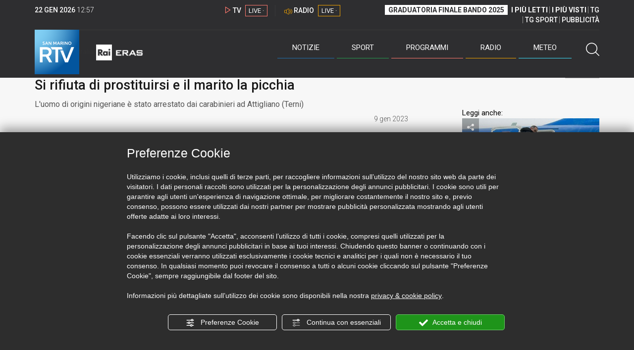

--- FILE ---
content_type: text/html; charset=UTF-8
request_url: https://www.sanmarinortv.sm/news/italia-c7/si-rifiuta-di-prostituirsi-e-il-marito-la-picchia-a234725
body_size: 16113
content:
<!DOCTYPE html>
<html lang="it">
    <head>
        <meta name="viewport" content="width=device-width, initial-scale=1">
        <meta charset="UTF-8">
                    <title>Si rifiuta di prostituirsi e il marito la picchia</title>
        <meta name="description" content="Vuole&#x20;obbligare&#x20;la&#x20;moglie&#x20;e&#x20;prostituirsi&#x20;e&#x20;al&#x20;rifiuto&#x20;della&#x20;donna&#x20;la&#x20;picchia.&#x20;L&#x27;uomo,&#x20;di&#x20;45&#x20;anni,&#x20;di&#x20;origini&#x20;nigeriane,&#x20;residente&#x20;ad&#x20;Attigliano&#x20;&#x28;Terni&#x29;,&#x20;&#x00E8;..." />
            <link href="https://www.sanmarinortv.sm/news/italia-c7/si-rifiuta-di-prostituirsi-e-il-marito-la-picchia-a234725" rel="canonical"/>

    <meta name="author" content="San Marino Rtv">

    <meta property="fb:pages" content="238005306296375" />
    <meta property="og:locale" content="it_IT"/>
    <meta property="og:site_name" content="San Marino Rtv" />
    <meta property="og:url" content="https://www.sanmarinortv.sm/news/italia-c7/si-rifiuta-di-prostituirsi-e-il-marito-la-picchia-a234725" />
    <meta property="og:title" content="Si rifiuta di prostituirsi e il marito la picchia" />
    <meta property="og:image" content="https://www.sanmarinortv.sm/uploads/img/photo/63/63bbf2d416363625066555.jpg?t=1769086648" />
    <meta property="og:description" content="Vuole obbligare la moglie e prostituirsi e al rifiuto della donna la picchia. L&#039;uomo, di 45 anni, di origini nigeriane, residente ad Attigliano (Terni), è...">
        <meta property="og:type" content="article"/>
    <meta property='article:published_time' content='2023-01-09T11:56:00+01:00' />
    <meta property='article:modified_time' content='2023-01-09T12:01:47+01:00' />
        <meta property='article:section' content='Italia' />

    <meta name="twitter:card" content="summary_large_image" />
    <meta name="twitter:site" content="@SANMARINO_RTV" />
    <meta name="twitter:title" content="Si rifiuta di prostituirsi e il marito la picchia" >
    <meta name="twitter:description" content="Vuole obbligare la moglie e prostituirsi e al rifiuto della donna la picchia. L&#039;uomo, di 45 anni, di origini nigeriane, residente ad Attigliano (Terni), è...">
    <meta name="twitter:image" content="https://www.sanmarinortv.sm/uploads/img/photo/63/63bbf2d416363625066555.jpg" >
    <meta name="twitter:url" content="https://www.sanmarinortv.sm/news/italia-c7/si-rifiuta-di-prostituirsi-e-il-marito-la-picchia-a234725">

    <meta name="application-name" content="San Marino Rtv" />
    <meta name="msapplication-starturl" content="https://www.sanmarinortv.sm/news/italia-c7/si-rifiuta-di-prostituirsi-e-il-marito-la-picchia-a234725" />
    <meta name="msapplication-tooltip" content="San Marino Rtv" />
    <meta name="msapplication-TileImage" content="https://www.sanmarinortv.sm/assets/frontend/img/logo-144.png?v63"/>
    <meta name="msapplication-TileColor" content="#2e2e30"/>
    <meta name="msapplication-square150x150logo" content="https://www.sanmarinortv.sm/assets/frontend/img/logo-150.png?v63"/>
    <meta name="msapplication-square70x70logo" content="https://www.sanmarinortv.sm/assets/frontend/img/logo-70.png?v63"/>
    <meta name="msapplication-square310x310logo" content="https://www.sanmarinortv.sm/assets/frontend/img/logo-310.png?v63"/>
    <meta name="msapplication-wide310x150logo" content="https://www.sanmarinortv.sm/assets/frontend/img/logo-310-150.png?v63"/>

    <meta name="theme-color" content="#2e2e30">

    <!-- HTML5 shim, for IE6-8 support of HTML5 elements -->

    <!--[if lt IE 9]>
      <script src="https://html5shim.googlecode.com/svn/trunk/html5.js"></script>
            <![endif]-->
    <!--[if lt IE 8]>
            <![endif]-->

    <!-- Fav and touch icons -->
    <link rel="shortcut icon" type="image/vnd.microsoft.icon" href="https://www.sanmarinortv.sm/favicon.ico?v63" sizes="16x16 32x32 48x48" />
    <link rel="shortcut icon" href="/favicon.ico?v63" type="image/x-icon" sizes="16x16">
    <link rel="apple-touch-icon-precomposed" sizes="144x144" href="https://www.sanmarinortv.sm/assets/frontend/img/logo-144.png?v63">
    <link rel="apple-touch-icon-precomposed" sizes="114x114" href="https://www.sanmarinortv.sm/assets/frontend/img/logo-114.png?v63">
    <link rel="apple-touch-icon-precomposed" sizes="72x72" href="https://www.sanmarinortv.sm/assets/frontend/img/logo-72.png?v63">
    <link rel="apple-touch-icon-precomposed" href="https://www.sanmarinortv.sm/assets/frontend/img/logo-57.png?v63">

    
    <meta name="robots" content="index,follow" />
                <link href="https://fonts.googleapis.com/css?family=Roboto:300,300i,400,500,700" rel="stylesheet">
                                <link rel="stylesheet" href="/css/c483159.css?v63" />
                    
                            <style>
                                                                                                                                                                                            
                .scroll-left div {	
                    -moz-animation: scroll-left 33s linear infinite;
                    -webkit-animation: scroll-left 33s linear infinite;
                    animation: scroll-left 33s linear infinite;
                }

                                    @media (min-width: 768px) {
                                                                        .scroll-left div {	
                            -moz-animation: scroll-left 33s linear infinite;
                            -webkit-animation: scroll-left 33s linear infinite;
                            animation: scroll-left 33s linear infinite;
                        }
                    }
                                    @media (min-width: 988px) {
                                                                        .scroll-left div {	
                            -moz-animation: scroll-left 33s linear infinite;
                            -webkit-animation: scroll-left 33s linear infinite;
                            animation: scroll-left 33s linear infinite;
                        }
                    }
                                    @media (min-width: 1200px) {
                                                                        .scroll-left div {	
                            -moz-animation: scroll-left 33s linear infinite;
                            -webkit-animation: scroll-left 33s linear infinite;
                            animation: scroll-left 33s linear infinite;
                        }
                    }
                                    @media (min-width: 1440px) {
                                                                        .scroll-left div {	
                            -moz-animation: scroll-left 33s linear infinite;
                            -webkit-animation: scroll-left 33s linear infinite;
                            animation: scroll-left 33s linear infinite;
                        }
                    }
                
                .breakingnews .scroll-left  div {
                    white-space: nowrap;
                    min-width:100vw;
                }
                .breakingnews .scroll-left  a {
                    display:inline-block;
                }
            </style>
                
    
    <link rel="stylesheet" href="/assets/frontend/css/vendor/photoswipe/photoswipe.css?v63">
    <link rel="stylesheet" href="/assets/frontend/css/vendor/photoswipe/default-skin/default-skin.css?v63">

    <style>
        .text-zoom{
            float:right;margin-top: 20px;
        }
        .text-zoom.increase{
            margin-left: 20px;border-left: 1px solid #ccc;padding-left: 20px;
        }

        @media screen and (max-width: 767px) {
            .text-zoom.increase{
                margin-right: 10px;
            }
        }
    </style>

        
        <link rel="amphtml" href="https://www.sanmarinortv.sm/news/italia-c7/si-rifiuta-di-prostituirsi-e-il-marito-la-picchia-a234725/amp"/>
    
    <!-- Facebook Pixel Code -->
    <script>
      !function(f,b,e,v,n,t,s)
      {if(f.fbq)return;n=f.fbq=function(){n.callMethod?
      n.callMethod.apply(n,arguments):n.queue.push(arguments)};
      if(!f._fbq)f._fbq=n;n.push=n;n.loaded=!0;n.version='2.0';
      n.queue=[];t=b.createElement(e);t.async=!0;
      t.src=v;s=b.getElementsByTagName(e)[0];
      s.parentNode.insertBefore(t,s)}(window, document,'script',
      'https://connect.facebook.net/en_US/fbevents.js');
      
      fbq('consent', 'revoke');
      fbq('init', '366632870888842');
      fbq('track', 'PageView');
    </script>
    <noscript><img height="1" width="1" style="display:none"
      src="https://www.facebook.com/tr?id=366632870888842&ev=PageView&noscript=1"
    /></noscript>
    <!-- End Facebook Pixel Code -->
    
    <!-- Leggere qui per annunci consent https://support.google.com/adsense/answer/9042142 -->
    
        
    

    <link rel="icon" type="image/x-icon" href="/favicon.ico?v63" />
    <link rel="stylesheet" href="https://catchup.acdsolutions.it/fluid-player/fluidplayer.min.css" type="text/css"/>
    <script src="https://catchup.acdsolutions.it/fluid-player/fluidplayer.min.js"></script>
</head>
<body id="body" class="gf-font-principale article-page">
                            
                                                                <header class="layout-header">
    <a href="javascript:void(0)" class="closebtn visible-xs" onclick="Menu.mobile.closeMenu();"><span class="glyphicon-chiudi"></span></a>
    <div class="header">
        <div class="container">
            <div class="top-of-page hidden-affix hidden-print">
                <div class="row">
                                        <div class="hidden-xs hidden-sm col-md-2 col-lg-4"><div class="last-update"><strong class="current-date"></strong> <span class="current-hour"></span></div></div>

                    <div class="col-xs-12 col-sm-5 col-md-4 col-lg-3 hidden-print">
                        <div class="cont-link-live  hidden-print" id="cont-link-live">
                            <div class="link-live link-live-tv  hidden-print">
                                <span class="glyphicon-tv-live"></span> 
                                <strong>TV</strong> 
                                <a href="/programmi/web-tv" class="tv-live-link">
                                    <span>LIVE &middot;</span>
                                </a>
                            </div>
                                                            <div class="link-live link-live-radio hidden-print">
                                    <span class="glyphicon-radio-live"></span> 
                                    <strong>RADIO</strong> 
                                    <a href="/radio"  class="radio-live-link">
                                        <span>LIVE &middot;</span>
                                    </a>
                                </div>
                                                    </div>
                    </div>
                    <div class="col-xs-12 col-sm-7 col-md-6 col-lg-5 hidden-print">
                        <div class="cont-menu-top hidden-xs">
                            <ul>
                                                                                                <li><a href="https://www.sanmarinortv.sm/risultati-bando-di-selezione-c242"  style="font-weight: 700;background-color:#fff;color:#2e2e30;padding: 2px 7px;">GRADUATORIA FINALE BANDO 2025</a></li>
                                <li style="border:none;"><a href="/articoli-piu-letti" style="font-weight: 700;">I PI&Ugrave; LETTI</a></li>
                                <li><a href="/video-piu-visti" style="    font-weight: 700;">I PI&Ugrave; VISTI</a></li> 
                                <li><a href="/programmi/tg-san-marino-p38">TG</a></li>
                                <li><a href="/programmi/tg-sport-p1">TG SPORT</a></li>
                                <li><a href="/pubblicita">PUBBLICIT&Agrave;</a></li>
                            </ul>
                        </div>
                    </div>
                </div>
            </div>
            <div class="header-bottom">
                <div class="cont-logo hidden-xs">
                                        <a class="logo-link logo-color hidden-affix-top hidden-print" href="/">
                        <img class="img-responsive logo-top  hidden-print" src="/assets/frontend/img/logo-color.png?v63" alt="Logo San Marino RTV">
                    </a>
                    <div class="logo-link hidden-affix hidden-print" style="background-image: url(/assets/frontend/img/logo-90.png?v63);">
                            <a href="/">
                                Radio e Televisione della Repubblica di San Marino
                            </a>
                    </div>

                <img class="img-responsive logo-nemini-termini hidden-affix hidden-print" src="/assets/frontend/img/logo-nemini-teneri-rai.png?v63" alt="Logo Nemini Teneri - RAI Eras">
            </div>
            <div class="cont-link-live visible-affix-inline-block hidden-xs">
            </div>
            <div class="cont-menu hidden-print">
                <nav class=" hidden-print">
                    <ul class="menu-principale hidden-print">
    <li style="display:none;">
        <img src="/assets/frontend/img/logo-share.jpg?v63" width="720" height="480">
    </li>
    <li>
        <a class="menu-notizie" href="javascript:void(0)">Notizie<span class="icon glyphicon-freccia-dx-2 visible-xs-inline-block glyphicon-rotate-90"></span></a>
        <ul id="notizie" class="sub-menu">
            <li class="col col1">
                <h3 class="hidden-xs"><span class="line"></span> San Marino</h3>
                <ul>
                    <li><a href="https://www.sanmarinortv.sm/news/politica-c2">Politica</a></li>
                    <li><a href="https://www.sanmarinortv.sm/news/cronaca-c3">Cronaca</a></li>
                    <li><a href="https://www.sanmarinortv.sm/news/attualita-c4">Attualità</a></li>
                    <li><a href="https://www.sanmarinortv.sm/news/economia-c5">Economia</a></li>
                    <li><a href="https://www.sanmarinortv.sm/news/cultura-c6">Cultura</a></li>
                    <li><a href="https://www.sanmarinortv.sm/news-c1"  style="color: #aaa;">Tutte le news</a></li>
                </ul>
            </li>
            <li class="col col2 hidden-xs mostRead" data-url="/s/menu/article/most-readed/main"></li>
            <li class="col col3">
                <ul>
                    <li><a href="https://www.sanmarinortv.sm/news/italia-c7"><span class="line"></span>Italia</a></li>
                    <li><a href="https://www.sanmarinortv.sm/news/mondo-c8"><span class="line"></span>Mondo</a></li>                    <li><a href="https://www.sanmarinortv.sm/news/comunicati-c9"><span class="line"></span>Comunicati stampa</a></li>
                    <li><a href="https://www.sanmarinortv.sm/news/pubbliredazionali-c197"><span class="line"></span>Pubbliredazionali</a></li>                    <li><a href="/rassegna-stampa"><span class="line"></span>Rassegna stampa</a></li>
                </ul>
            </li>
        </ul>
    </li>

    <li>
        <a class="menu-sport" href="javascript:void(0)">Sport<span class="icon glyphicon-freccia-dx-2 visible-xs-inline-block glyphicon-rotate-90"></span></a>
        <ul id="sport" class="sub-menu">
            <li class="col col1">
                <ul>
                    <li><a href="https://www.sanmarinortv.sm/sport/calcio-c14">Calcio</a></li>
                    <li><a href="https://www.sanmarinortv.sm/sport/calcio-sammarinese-c15">Calcio sammarinese</a></li>
                    <li><a href="https://www.sanmarinortv.sm/sport/sport-sammarinese-c16">Sport sammarinese</a></li>
                    <li><a href="https://www.sanmarinortv.sm/sport/motori-c17">Motori</a></li>
                    <li><a href="https://www.sanmarinortv.sm/sport/basket-c18">Basket</a></li>
                    <li><a href="https://www.sanmarinortv.sm/sport/altri-sport-c19">Altri sport</a></li>
                    <li><a href="https://www.sanmarinortv.sm/sport/comunicati-sport-c22">Comunicati sport</a></li>
                    <li><a href="https://www.sanmarinortv.sm/sport-c12" style="color: #aaa;">Tutte le news</a></li>
                </ul>
            </li>

            <li class="col col2 hidden-xs mostRead" data-url="/s/menu/article/most-readed/sport"></li>
        </ul>
    </li>

    <li>
        <a class="menu-tv" href="javascript:void(0)">Programmi<span class="icon glyphicon-freccia-dx-2 visible-xs-inline-block glyphicon-rotate-90"></span></a>
        <ul id="tv" class="sub-menu">
            <li class="col col1">
                <ul>
                    <li><a href="/programmi">Rtv play</a></li>
                    <li><a href="/programmi/tg-san-marino-p38">Tg</a></li>
                    <li><a href="/programmi/tg-sport-p1">Tg Sport</a></li>
                    <li><a href="/programmi/palinsesto">Guida TV</a></li>
                </ul>
            </li>
        </ul>
    </li>
    <li><a class="menu-radio" href="/radio">Radio</a></li>
    <li>
        <a class="menu-meteo" href="/meteo">Meteo<span class="icon glyphicon-freccia-dx-2 visible-xs-inline-block glyphicon-rotate-90 hidden-xs"></span></a>
        <ul id="meteo" class="sub-menu">
            <li class="col col1 hidden-xs video">
                <div class="img-cnt img-zoom-cnt action-container" style="width:258px">
                    <a href="javascript:void(0)" onclick="$(this).siblings('.js-play').trigger('click');" class="jsClickPassthrough">
                        <img class="img-responsive" alt="Meteo 7 giorni San Marino" src="https://s3.eu-central-1.amazonaws.com/thumbnails-pub/fixed_meteo.jpg" data-src="https://s3.eu-central-1.amazonaws.com/thumbnails-pub/fixed_meteo.jpg" data-was-processed="true">
                    </a>
                    <div class="share image-action js-share hidden-print jsClickPassthrough" data-share-title-complete="Meteo 7 giorni San Marino" data-share-title="" data-share-url="/meteo">
                        <span class="icon glyphicon-share jsClickPassthrough"></span>
                        <span class="label jsClickPassthrough">CONDIVIDI</span>
                    </div>
                    <div class="play image-action js-play hidden-print jsClickPassthrough" data-play-share-url="/meteo" data-play-id="" data-play-type="video" data-play-content="fixed_meteo.mp4" data-adzone="46" data-adzonemid="48" data-play-caption="" data-play-title="">
                        <span class="label jsClickPassthrough">GUARDA</span>
                        <span class="icon glyphicon-play jsClickPassthrough"></span>
                    </div>
                </div>
            </li>

            <li class="col col2 hidden-xs widget iFrame" data-url="https://www.3bmeteo.com/moduli_esterni/localita_7_giorni_compatto/8152/ffffff/2e2e30/ffffff/2e2e30/it" >
              </li>
        </ul>
    </li>
    <li>
        <a href="javascript:void(0)" class="menu-cerca hidden-xs" onclick="Menu.search.open();
                return false;" aria-label="Cerca">
            <span class="label visible-md-inline-block">Cerca</span>&nbsp;<span class="icon glyphicon-cerca"></span>
        </a>
    </li>
    <li id="cont-search" style="display:none;">
        <a href="javascript:void(0)" >
            <span class="glyphicon-cerca"></span>
        </a>
        <form action="/risultato-ricerca">
            <select name="type" id="searchSelect">
                <option value="articles" >Articoli</option>
                <option value="shows" >Programmi</option>
            </select>
            <input type="text" name="term" placeholder="Cerca nel sito..." id="search" />
        </form>
        <a href="javascript:void(0)" onclick="Menu.search.close();">
            <span class="glyphicon-chiudi"></span>
        </a>
    </li>
</ul>
                </nav>
                <ul class="mobile-list visible-xs hidden-print">
                                        <li>
                        <a href="https://www.sanmarinortv.sm/risultati-bando-di-selezione-c242"  style="display: inline-block;font-weight: 700;text-decoration: underline;background-color:#fff;color:#000;padding-left:8px;padding-right:8px;margin-top:5px">GRADUATORIA FINALE BANDO 2025</a>
                    </li>
                    <li>
                        <a href="/programmi/tg-san-marino-p38"><strong>TG</strong></a>
                    </li>
                    <li>
                        <a href="/programmi/tg-sport-p1"><strong>TG SPORT</strong></a>
                    </li>
                    <li>
                        <a href="/articoli-piu-letti"><strong>I PI&Ugrave; LETTI</strong></a>
                    </li>
                    <li>
                        <a href="/video-piu-visti"><strong>I PI&Ugrave; VISTI</strong></a>
                    </li>
                    <li>
                        <a href="/pubblicita"><strong>PUBBLICIT&Agrave;</strong></a>
                    </li>
                    <li>
                        <a href="https://www.sanmarinortv.sm/chi-siamo-c74">Chi siamo</a>
                    </li>
                    <li>
                        <a href="/chi-siamo/contatti">Contatti</a>
                    </li>
                    <li>
                        <a href="/redazione">Redazione</a>
                    </li>
                    <li>
                        <a href="/help/feed-rss">Rss</a>
                    </li>
                    <li>
                        <a href="/mappa-sito">Mappa sito</a>
                    </li>
                </ul>
            </div>
        </div>
    </div>
</div>
</header>
<aside class="hidden-print  cont-banner-principale  hidden-xs">
    <div class="container">
                <div class="row">
                                        <div class="col-md-9 hidden-xs">
                                <ins class="banner adbanner " data-revive-zoneid="22" data-revive-target="_blank" data-revive-block="1" data-revive-id="06e709ec91a77c96ed68e449c29e15b0"></ins>

            </div>
            <div class="col-md-3 hidden-xs hidden-sm">
                                    <div class="rtvbanner">
                        <div class="liveBanner ">
                            <div class="label">Diretta TV</div>

                                 <div id="livePlayerElement" class="wowzaplayer" style="width:100%;"></div>
                                <script async src="https://catchup.acdsolutions.it/jstag/videoplayerLiveFluid/TV?ch=0&eID=livePlayerElement&vID=666666666"></script>                                                     </div>
                    </div>
                            </div>
            </div>
</div>
</aside>
<aside class="visible-xs hidden-print">
                            <ins class="banner adbanner" data-revive-zoneid="40" data-revive-target="_blank" data-revive-block="1" data-revive-id="06e709ec91a77c96ed68e449c29e15b0"></ins>        
        <div class="row menu-mobile">
        <div class="col-xs-2 no-padding-right  left icon-wrp">
            <a href="javascript:void(0);"  onclick="Menu.mobile.openMenu();"><span class="glyphicon-menu"></span></a>
        </div>
        <div class="col-xs-8 l">
            <a class="logo-link cont-img" href="/"><img class="img-responsive logo-top" src="/assets/frontend/img/logo.png?v63" alt="San Marino RTV"></a>
            <div class="cont-img termini"><img class="img-responsive logo-nemini-termini" src="/assets/frontend/img/logo-nemini-teneri-rai.png?v63" alt="Nemini Teneri - RAI Eras"></div>
        </div>
        <div class="col-xs-2 no-padding-left right icon-wrp">
            <a href="#" onclick="Menu.search.xs.open();" id="mobile-search-trigger"><span class="glyphicon-cerca"></span></a>
        </div>
    </div>
    <div class="row menu-mobile cerca" style="display:none">
        <div class="col-xs-2 no-padding-right left icon-wrp">
            <a href="javascript:void(0);"><span class="glyphicon-cerca"></span></a>
        </div>
        <div class="col-xs-8">
            <form action="/risultato-ricerca">
                <select name="type" id="searchSelectMobile">
                    <option value="articles">Articoli</option>
                    <option value="shows">Programmi</option>
                </select>
                <input type="text" name="term" placeholder="Cerca nel sito..." id="searchMobile"/>
            </form>
        </div>
        <div class="col-xs-2 no-padding-left right icon-wrp">
            <a href="#" onclick="Menu.search.xs.close();"><span class="glyphicon-chiudi"></span></a>
        </div>
    </div>
</aside>
<img class="visible-print-block" src="/assets/frontend/img/logo-color.png?v63" alt="Logo San Marino RTV">
    
    <main>
            <section class="breakingnews hidden-print">
        <div class="label"><span class="glyphicon-ultimora"></span><h2 class="hidden-xs hidden-sm">&nbsp;Ultim'ora</h2></div>
        <div class="scroll-left">
            <div>
                                    <a href="https://www.sanmarinortv.sm/news/politica-c2/pressioni-mediatiche-il-governo-accusa-alcuni-centri-di-potere-di-voler-screditare-il-paese-a285479" > 13:21 <strong>Pressioni mediatiche: il Governo accusa alcuni centri di potere di voler screditare il Paese</strong></a>
                    <a href="https://www.sanmarinortv.sm/sport/calcio-sammarinese-c15/murata-jader-vagnini-e-il-nuovo-presidente-a285469" > 11:23 <strong>Murata: Jader Vagnini è il nuovo presidente</strong></a>
                    <a href="https://www.sanmarinortv.sm/news/attualita-c4/sicurezza-e-giovani-l-usc-replica-a-lonfernini-vietare-la-vendita-di-lame-non-e-la-soluzione-a285467" > 10:36 <strong>Sicurezza e giovani, l’USC replica a Lonfernini: &quot;Vietare la vendita di lame non è la soluzione&quot;</strong></a>
            
            </div>
        </div>
    </section>
    <script type="application/ld+json">
        {
    "@context": "http://schema.org",
    "@type": "NewsArticle",
    "mainEntityOfPage": {
      "@type": "WebPage",
      "@id": "https://www.sanmarinortv.sm/news/italia-c7/si-rifiuta-di-prostituirsi-e-il-marito-la-picchia-a234725"
    },
    "headline": "Si rifiuta di prostituirsi e il marito la picchia",
        "image": [
      "https://www.sanmarinortv.sm/uploads/img/photo/63/63bbf2d416363625066555.jpg"
     ],
         "datePublished": "2023-01-09T11:56:00+01:00",
    "dateModified": "2023-01-09T12:01:47+01:00",
    "author": {
      "@type": "Person",
      "name": "Redazione"    },
     "publisher": {
      "@context": "http://schema.org",
"@type": "NewsMediaOrganization",
"name": "San Marino Rtv",
"logo":   {
    "@type": "ImageObject",
            "url": "https://www.sanmarinortv.sm/assets/frontend/img/logo-310x310.png?v63",
        "width": 400,
        "height": 80
    },
"sameAs":   [
    " https://www.facebook.com/SanMarinoRTV/",
    " https://twitter.com/SANMARINO_RTV"
],
"masthead": "https://www.sanmarinortv.sm/#gerenza",
"correctionsPolicy": "https://www.sanmarinortv.sm/#correzioni",
"publishingPrinciples": "https://www.sanmarinortv.sm/",
"url": "https://www.sanmarinortv.sm/",
"ethicsPolicy": "https://www.sanmarinortv.sm/#codice-etico",
"missionCoveragePrioritiesPolicy": "https://www.sanmarinortv.sm/#missione",
"diversityPolicy": "",
"verificationFactCheckingPolicy": "https://www.sanmarinortv.sm/#fcfonti",
"unnamedSourcesPolicy": "https://www.sanmarinortv.sm/#fonti-anonime",
"actionableFeedbackPolicy": "https://www.sanmarinortv.sm/#scrivi",
"ownershipFundingInfo": "https://www.sanmarinortv.sm/#gerenza",
"diversityStaffingReport": "",
"contactPoint":   [
    {
        "@type": "ContactPoint",
        "contactType": "Newsroom Contact",
        "email": "redazione@sanmarinortv.sm",
        "url": "https://www.sanmarinortv.sm/chi-siamo/contatti"
    },
    {
        "@type": "ContactPoint",
        "contactType": "Public Engagement",
        "email": "redazione@sanmarinortv.sm",
        "url": "https://www.sanmarinortv.sm/chi-siamo/contatti"
    }
]    }
    ,"description": "L'uomo di origini nigeriane \u00e8 stato arrestato dai carabinieri ad Attigliano (Terni)"}    </script>
    <div class="container article-detail category-family-news">
        <div class="row">
            <article role="main" class="col-md-9 news internal-page site-margin-bottom" id="article">
                <ol class="breadcrumb hidden-print">
                        <li><a href="https://www.sanmarinortv.sm/">Home</a></li>
                                               <li><a href="https://www.sanmarinortv.sm/news-c1">News</a></li>
                                               <li><a href="https://www.sanmarinortv.sm/news/italia-c7">Italia</a></li>
                                           </ol>
<script type="application/ld+json">
   {
    "@context": "http://schema.org",
    "@type": "BreadcrumbList",
    "itemListElement":
    [
      
           {
       "@type": "ListItem",
       "position": 1,
       "item":
       {
        "@id": "https://www.sanmarinortv.sm/",
        "name": "Home"
        }
      },           {
       "@type": "ListItem",
       "position": 2,
       "item":
       {
        "@id": "https://www.sanmarinortv.sm/news-c1",
        "name": "News"
        }
      },           {
       "@type": "ListItem",
       "position": 3,
       "item":
       {
        "@id": "https://www.sanmarinortv.sm/news/italia-c7",
        "name": "Italia"
        }
      },           {
       "@type": "ListItem",
       "position": 4,
       "item":
       {
        "@id": "https://www.sanmarinortv.sm/news/italia-c7/si-rifiuta-di-prostituirsi-e-il-marito-la-picchia-a234725",
        "name": "Si rifiuta di prostituirsi e il marito la picchia"
        }
      }        ]
   }
</script>                <header class="row">
                    <div class="col-md-11">
                        <label class="color">CRONACA</label>                        <h1>Si rifiuta di prostituirsi e il marito la picchia</h1>
                        <p class="description">L&#039;uomo di origini nigeriane è stato arrestato dai carabinieri ad Attigliano (Terni)</p>                    </div>
                </header>

                <div class="row">

                    <div class="col-md-11 article-pre">
                        <div class="row">
                            <div class="col-xs-6 col-md-10 author">
                                                            </div>
                            <div class="col-xs-6 col-md-2 date">
                                9 gen 2023
                            </div>
                        </div>
                    </div>
                    <div class="col-md-11 article-body">

                        <div class="row">


                            <aside class="col-md-2 col-md-push-10 article-share-cnt">
                                <span class="hidden-xs hidden-sm lbl hidden-print">CONDIVIDI</span>
                                                                                                <ul class="hidden-print">
                                    <li><a  title="Condividi su Facebbok" href="javascript:void(0)" onclick="Share.share('fb', 'https%3A%2F%2Fwww.sanmarinortv.sm%2Fnews%2Fitalia-c7%2Fsi-rifiuta-di-prostituirsi-e-il-marito-la-picchia-a234725', 'Si\x20rifiuta\x20di\x20prostituirsi\x20e\x20il\x20marito\x20la\x20picchia');" target="_blank"><span class="icon glyphicon-facebook color"></span></a></li>
                                    <li><a title="Condividi su X" href="javascript:void(0)" onclick="Share.share('tw', 'https%3A%2F%2Fwww.sanmarinortv.sm%2Fnews%2Fitalia-c7%2Fsi-rifiuta-di-prostituirsi-e-il-marito-la-picchia-a234725', 'Si\x20rifiuta\x20di\x20prostituirsi\x20e\x20il\x20marito\x20la\x20picchia');" target="_blank"><span class="icon glyphicon-twitter color"></span></a></li>
                                    <li><a title="Condividi su Linkedin" href="javascript:void(0)" onclick="Share.share('li', 'https%3A%2F%2Fwww.sanmarinortv.sm%2Fnews%2Fitalia-c7%2Fsi-rifiuta-di-prostituirsi-e-il-marito-la-picchia-a234725', 'Si\x20rifiuta\x20di\x20prostituirsi\x20e\x20il\x20marito\x20la\x20picchia');" target="_blank"><span class="icon glyphicon-linkedin color"></span></a></li>
                                    <li><a title="Condividi via email" href="mailto:?&subject=https%3A%2F%2Fwww.sanmarinortv.sm%2Fnews%2Fitalia-c7%2Fsi-rifiuta-di-prostituirsi-e-il-marito-la-picchia-a234725&body=Si%5Cx20rifiuta%5Cx20di%5Cx20prostituirsi%5Cx20e%5Cx20il%5Cx20marito%5Cx20la%5Cx20picchia" target="_blank"><span class="icon glyphicon-mail color"></span></a></li>
                                    <li class="visible-xs-inline-block visible-sm-inline-block"><a href="whatsapp://send?text=https%3A%2F%2Fwww.sanmarinortv.sm%2Fnews%2Fitalia-c7%2Fsi-rifiuta-di-prostituirsi-e-il-marito-la-picchia-a234725" data-action="share/whatsapp/share" target="_blank"><span class="icon glyphicon-whatsapp color"></span></a></li>
                                    <li class="visible-xs-inline-block visible-sm-inline-block"><a title="Condividi su Telegram" href="javascript:void(0)" onclick="Share.share('te', 'https%3A%2F%2Fwww.sanmarinortv.sm%2Fnews%2Fitalia-c7%2Fsi-rifiuta-di-prostituirsi-e-il-marito-la-picchia-a234725', 'Si\x20rifiuta\x20di\x20prostituirsi\x20e\x20il\x20marito\x20la\x20picchia');" target="_blank"><span class="icon glyphicon-telegram color"></span></a></li>
                                    
                                </ul>
                                <hr class="hidden-xs hidden-sm hidden-print">
                                <a title="Stampa" class="hidden-xs hidden-print" href="javascript:void(0)" onclick="window.print();" target="_blank"><span class="icon glyphicon-stampa color"></span></a>
                            </aside>
                            <div class="col-md-10 col-md-pull-2">
                                                                                                                                        <figure class="main-figure ">
                                            <a data-id="281874" href="https://www.sanmarinortv.sm/media/cache/fe_article_detail_full_big/uploads/img/photo/63/63bbf2d416363625066555.jpg" data-small="https://www.sanmarinortv.sm/media/cache/fe_article_detail_full_small/uploads/img/photo/63/63bbf2d416363625066555.jpg" data-size="1560x880" data-size-small="468x264" title="">   
                                                                                                                                        <img style="width:100%" class="img-responsive" src="https://www.sanmarinortv.sm/media/cache/fe_article_detail_full_half/uploads/img/photo/63/63bbf2d416363625066555.jpg" alt="Si&#x20;rifiuta&#x20;di&#x20;prostituirsi&#x20;e&#x20;il&#x20;marito&#x20;la&#x20;picchia">
                                        </a>
                                                                            </figure>
                                                            
                            

                                                                                            <a aria-label="Incrementa la dimensione dei caratteri" class="text-zoom increase hidden-print" href="javascript:void(0)" onclick="var n = $('.js-font-size-action');
                                    n.css({'font-size': parseInt(n.css('font-size')) + 2 + 'px', 'line-height': parseInt(n.css('line-height')) + 2 + 'px'});" ><span class="glyphicon-font-increase"></span></a>
                                <a aria-label="Decrementa la dimensione dei caratteri" class="text-zoom decrease hidden-print" href="javascript:void(0)" onclick="var n = $('.js-font-size-action');
                                    n.css({'font-size': parseInt(n.css('font-size')) - 2 + 'px', 'line-height': parseInt(n.css('line-height')) - 2 + 'px'});" ><span class="glyphicon-font-decrease"></span></a>
                                <div class="clearfix hidden-print"></div>
                                <div class="description js-font-size-action">
                                    <p><b>Vuole obbligare la moglie e  prostituirsi e al rifiuto della donna la picchia</b>. L'uomo, di <b>45  anni</b>, di origini <b>nigeriane</b>, residente ad <b>Attigliano </b>(Terni), è  stato <b>arrestato dai carabinieri</b> in esecuzione di un'ordinanza di  custodia cautelare per il reato di "maltrattamenti contro  familiari conviventi".  I fatti - riferisce oggi l'Arma - risalgono al novembre dello  scorso anno quando alla centrale operativa della compagnia  carabinieri di Amelia arrivò la chiamata di una donna, <b>41enne </b>di  origini nigeriane, che richiedeva un intervento per una lite in  famiglia. Sul posto giunsero i militari della stazione di Giove  e il personale del <b>118</b>. In quell'occasione la donna denunciò di  essere stata malmenata per il suo rifiuto al prostituirsi ed  anche ulteriori maltrattamenti subiti in precedenza.</p><p>Un paio di  settimane dopo, il Gip del Tribunale di Terni ha emesso a carico  dell'uomo un'ordinanza per l'applicazione della misura cautelare  dell'allontanamento dalla casa familiare, con contestuale<b>  divieto di avvicinamento</b> alla persona offesa.  L'uomo, però, <b>avrebbe violato ripetutamente la misura  perseguitando telefonicamente la donna</b> e cercando di avvicinarla  più volte quando lei si recava a lavoro per chiederle soldi e  per essere riaccolto in casa. Qualche giorno fa l'avrebbe anche  spintonata violentemente.  Il giudice ha disposto l'aggravamento della misura cautelare in  atto con quella della custodia in carcere. L'uomo è stato quindi  <b>rinchiuso nel carcere di Terni</b>.</p><p>                                <br>
                                                                        <ins class="adsbygoogle" style="display:block; text-align:center;" data-ad-layout="in-article" data-ad-format="fluid" data-ad-client="ca-pub-9795391673936923" data-ad-slot="7372282543"></ins>
                                    <script>(adsbygoogle = window.adsbygoogle || []).push({});</script>
                                <br>
                                <br></p>
                                </div>
                                <hr class="hidden-print">
                            
                            
                                                        
                                                                                    
                                                        
                                                        <style>
                                @media print{
                                    .progress .progress-bar{
                                        background-color: #ddd !important;
                                        text-align: left;
                                    }
                                    .polls .col-sm-8, .polls .col-sm-4{
                                        width:50% !important;
                                        float:left !important;
                                    }
                                }
                            </style>
                            <div class="polls" data-id="234725"></div>

                            <div style="color: rgba(15,15,15,.5);    text-align: right;">Riproduzione riservata ©</div>
                        </div>
                    </div>
                </div>
            </div>


                            <div class="row site-margin-bottom hidden-print">
                    <div class="col-md-11 most-read">
                        <h4 class="most-reader">I più letti della settimana: Italia</h4>
                        <div class=" list article-numbered">
                                                                                            <article class="row news">
                                    <div class="col-xs-3 col-sm-2 col-lg-2 col-xl-1">
                                        <a href="https://www.sanmarinortv.sm/news/italia-c7/video-incidente-in-a14-si-ribalta-un-camion-carico-di-polli-tra-pesaro-e-riccione-a285373" title="VIDEO | Incidente in A14, si ribalta un camion carico di polli tra Pesaro e Riccione" class="number-container img-zoom-cnt"  >
                                            <img class="img-zoom img-responsive" alt="VIDEO | Incidente in A14, si ribalta un camion carico di polli tra Pesaro e Riccione" data-src="https://www.sanmarinortv.sm/media/cache/fe_article_thumb/uploads/img/photo/69/696f38b1d073b748009304.jpg">
                                                                                    </a>
                                    </div>
                                    <div class="col-xs-9 col-sm-10 col-lg-10 col-xl-11">
                                        <a href="https://www.sanmarinortv.sm/news/italia-c7/video-incidente-in-a14-si-ribalta-un-camion-carico-di-polli-tra-pesaro-e-riccione-a285373" title="VIDEO | Incidente in A14, si ribalta un camion carico di polli tra Pesaro e Riccione" class="title"  >
                                            <span>VIDEO | Incidente in A14, si ribalta un camion carico di polli tra Pesaro e Riccione</span>
                                        </a>
                                    </div>
                                </article>
                                                                                                                            <article class="row news">
                                    <div class="col-xs-3 col-sm-2 col-lg-2 col-xl-1">
                                        <a href="https://www.sanmarinortv.sm/news/italia-c7/fuggito-dalla-guerra-stroncato-a-20-anni-montescudo-piange-kostiantyn-a285245" title="Fuggito dalla guerra, stroncato a 20 anni: Montescudo piange Kostiantyn" class="number-container img-zoom-cnt"  >
                                            <img class="img-zoom img-responsive" alt="Fuggito dalla guerra, stroncato a 20 anni: Montescudo piange Kostiantyn" data-src="https://www.sanmarinortv.sm/media/cache/fe_article_thumb/uploads/img/photo/69/696a50f76a5b4904913972.jpg">
                                                                                    </a>
                                    </div>
                                    <div class="col-xs-9 col-sm-10 col-lg-10 col-xl-11">
                                        <a href="https://www.sanmarinortv.sm/news/italia-c7/fuggito-dalla-guerra-stroncato-a-20-anni-montescudo-piange-kostiantyn-a285245" title="Fuggito dalla guerra, stroncato a 20 anni: Montescudo piange Kostiantyn" class="title"  >
                                            <span>Fuggito dalla guerra, stroncato a 20 anni: Montescudo piange Kostiantyn</span>
                                        </a>
                                    </div>
                                </article>
                                                                                                                            <article class="row news">
                                    <div class="col-xs-3 col-sm-2 col-lg-2 col-xl-1">
                                        <a href="https://www.sanmarinortv.sm/news/italia-c7/rimini-camion-si-incastra-nel-sottopasso-a285396" title="Rimini: camion si incastra nel sottopasso" class="number-container img-zoom-cnt"  >
                                            <img class="img-zoom img-responsive" alt="Rimini: camion si incastra nel sottopasso" data-src="https://www.sanmarinortv.sm/media/cache/fe_article_thumb/uploads/img/photo/69/696f86a1d7157519467468.jpg">
                                                                                    </a>
                                    </div>
                                    <div class="col-xs-9 col-sm-10 col-lg-10 col-xl-11">
                                        <a href="https://www.sanmarinortv.sm/news/italia-c7/rimini-camion-si-incastra-nel-sottopasso-a285396" title="Rimini: camion si incastra nel sottopasso" class="title"  >
                                            <span>Rimini: camion si incastra nel sottopasso</span>
                                        </a>
                                    </div>
                                </article>
                                                                                                                            <article class="row news">
                                    <div class="col-xs-3 col-sm-2 col-lg-2 col-xl-1">
                                        <a href="https://www.sanmarinortv.sm/news/italia-c7/storie-di-speranza-cosi-il-piccolo-filippo-e-riuscito-a-realizzare-il-suo-sogno-incontrare-le-star-del-calcio-a285282" title="Storie di speranza: così il piccolo Filippo è riuscito a realizzare il suo sogno, incontrare le star del calcio" class="number-container img-zoom-cnt"  >
                                            <img class="img-zoom img-responsive" alt="Storie di speranza: così il piccolo Filippo è riuscito a realizzare il suo sogno, incontrare le star del calcio" data-src="https://www.sanmarinortv.sm/media/cache/fe_article_thumb/uploads/img/photo/69/696cd4d709081624627542.jpg">
                                                                                    </a>
                                    </div>
                                    <div class="col-xs-9 col-sm-10 col-lg-10 col-xl-11">
                                        <a href="https://www.sanmarinortv.sm/news/italia-c7/storie-di-speranza-cosi-il-piccolo-filippo-e-riuscito-a-realizzare-il-suo-sogno-incontrare-le-star-del-calcio-a285282" title="Storie di speranza: così il piccolo Filippo è riuscito a realizzare il suo sogno, incontrare le star del calcio" class="title"  >
                                            <span>Storie di speranza: così il piccolo Filippo è riuscito a realizzare il suo sogno, incontrare le star del calcio</span>
                                        </a>
                                    </div>
                                </article>
                                                                                                                            <article class="row news">
                                    <div class="col-xs-3 col-sm-2 col-lg-2 col-xl-1">
                                        <a href="https://www.sanmarinortv.sm/news/italia-c7/festa-danzante-abusiva-nel-riminese-locale-sovraffollato-e-uscita-di-emergenza-non-adeguata-a285319" title="Festa danzante abusiva nel Riminese: locale sovraffollato e uscita di emergenza non adeguata" class="number-container img-zoom-cnt"  >
                                            <img class="img-zoom img-responsive" alt="Festa danzante abusiva nel Riminese: locale sovraffollato e uscita di emergenza non adeguata" data-src="https://www.sanmarinortv.sm/media/cache/fe_article_thumb/uploads/img/photo/69/696e048f93db8743361785.jpg">
                                                                                    </a>
                                    </div>
                                    <div class="col-xs-9 col-sm-10 col-lg-10 col-xl-11">
                                        <a href="https://www.sanmarinortv.sm/news/italia-c7/festa-danzante-abusiva-nel-riminese-locale-sovraffollato-e-uscita-di-emergenza-non-adeguata-a285319" title="Festa danzante abusiva nel Riminese: locale sovraffollato e uscita di emergenza non adeguata" class="title"  >
                                            <span>Festa danzante abusiva nel Riminese: locale sovraffollato e uscita di emergenza non adeguata</span>
                                        </a>
                                    </div>
                                </article>
                                                                                                                            <article class="row news">
                                    <div class="col-xs-3 col-sm-2 col-lg-2 col-xl-1">
                                        <a href="https://www.sanmarinortv.sm/news/italia-c7/bloccata-dalla-marea-sul-monte-san-bartolo-salvata-dai-vigili-del-fuoco-a285333" title="Bloccata dalla marea sul Monte San Bartolo, salvata dai Vigili del fuoco" class="number-container img-zoom-cnt"  >
                                            <img class="img-zoom img-responsive" alt="Bloccata dalla marea sul Monte San Bartolo, salvata dai Vigili del fuoco" data-src="https://www.sanmarinortv.sm/media/cache/fe_article_thumb/uploads/img/photo/69/696e1c51b7922082720732.jpg">
                                                                                    </a>
                                    </div>
                                    <div class="col-xs-9 col-sm-10 col-lg-10 col-xl-11">
                                        <a href="https://www.sanmarinortv.sm/news/italia-c7/bloccata-dalla-marea-sul-monte-san-bartolo-salvata-dai-vigili-del-fuoco-a285333" title="Bloccata dalla marea sul Monte San Bartolo, salvata dai Vigili del fuoco" class="title"  >
                                            <span>Bloccata dalla marea sul Monte San Bartolo, salvata dai Vigili del fuoco</span>
                                        </a>
                                    </div>
                                </article>
                                                                                                                            <article class="row news">
                                    <div class="col-xs-3 col-sm-2 col-lg-2 col-xl-1">
                                        <a href="https://www.sanmarinortv.sm/news/italia-c7/referendum-italiano-giustizia-22-e-23-marzo-come-fare-se-si-vuole-votare-in-italia-a285270" title="Referendum italiano giustizia: 22 e 23 marzo, come fare se si vuole votare in Italia" class="number-container img-zoom-cnt"  >
                                            <img class="img-zoom img-responsive" alt="Referendum italiano giustizia: 22 e 23 marzo, come fare se si vuole votare in Italia" data-src="https://www.sanmarinortv.sm/media/cache/fe_article_thumb/uploads/img/photo/69/696b90d6ab38f951492555.jpg">
                                                                                    </a>
                                    </div>
                                    <div class="col-xs-9 col-sm-10 col-lg-10 col-xl-11">
                                        <a href="https://www.sanmarinortv.sm/news/italia-c7/referendum-italiano-giustizia-22-e-23-marzo-come-fare-se-si-vuole-votare-in-italia-a285270" title="Referendum italiano giustizia: 22 e 23 marzo, come fare se si vuole votare in Italia" class="title"  >
                                            <span>Referendum italiano giustizia: 22 e 23 marzo, come fare se si vuole votare in Italia</span>
                                        </a>
                                    </div>
                                </article>
                                                                                                                            <article class="row news">
                                    <div class="col-xs-3 col-sm-2 col-lg-2 col-xl-1">
                                        <a href="https://www.sanmarinortv.sm/news/italia-c7/cieli-rossi-sull-italia-l-aurora-boreale-torna-a-illuminare-le-alpi-e-il-nord-a285372" title="Cieli rossi sull&#039;Italia: l&#039;Aurora Boreale torna a illuminare le Alpi e il Nord" class="number-container img-zoom-cnt"  >
                                            <img class="img-zoom img-responsive" alt="Cieli rossi sull&#039;Italia: l&#039;Aurora Boreale torna a illuminare le Alpi e il Nord" data-src="https://www.sanmarinortv.sm/media/cache/fe_article_thumb/uploads/img/photo/69/696f2e093dc28605930357.jpg">
                                                                                    </a>
                                    </div>
                                    <div class="col-xs-9 col-sm-10 col-lg-10 col-xl-11">
                                        <a href="https://www.sanmarinortv.sm/news/italia-c7/cieli-rossi-sull-italia-l-aurora-boreale-torna-a-illuminare-le-alpi-e-il-nord-a285372" title="Cieli rossi sull&#039;Italia: l&#039;Aurora Boreale torna a illuminare le Alpi e il Nord" class="title"  >
                                            <span>Cieli rossi sull&#039;Italia: l&#039;Aurora Boreale torna a illuminare le Alpi e il Nord</span>
                                        </a>
                                    </div>
                                </article>
                                                                                                                            <article class="row news">
                                    <div class="col-xs-3 col-sm-2 col-lg-2 col-xl-1">
                                        <a href="https://www.sanmarinortv.sm/news/italia-c7/caso-pierina-motivazioni-insufficienti-la-cassazione-riapre-il-nodo-della-custodia-cautelare-di-dassilva-a285173" title="Caso Pierina. “Motivazioni insufficienti”: la Cassazione riapre il nodo della custodia cautelare di Dassilva" class="number-container img-zoom-cnt"  >
                                            <img class="img-zoom img-responsive" alt="Caso Pierina. “Motivazioni insufficienti”: la Cassazione riapre il nodo della custodia cautelare di Dassilva" data-src="https://www.sanmarinortv.sm/media/cache/fe_article_thumb/uploads/img/photo/69/69688a2966a6c084876304.jpg">
                                                                                    </a>
                                    </div>
                                    <div class="col-xs-9 col-sm-10 col-lg-10 col-xl-11">
                                        <a href="https://www.sanmarinortv.sm/news/italia-c7/caso-pierina-motivazioni-insufficienti-la-cassazione-riapre-il-nodo-della-custodia-cautelare-di-dassilva-a285173" title="Caso Pierina. “Motivazioni insufficienti”: la Cassazione riapre il nodo della custodia cautelare di Dassilva" class="title"  >
                                            <span>Caso Pierina. “Motivazioni insufficienti”: la Cassazione riapre il nodo della custodia cautelare di Dassilva</span>
                                        </a>
                                    </div>
                                </article>
                                                                                                                            <article class="row news">
                                    <div class="col-xs-3 col-sm-2 col-lg-2 col-xl-1">
                                        <a href="https://www.sanmarinortv.sm/news/italia-c7/lupi-a-pesaro-emesso-divieto-di-lasciare-cibo-per-cani-e-gatti-fuori-dalle-abitazioni-a285208" title="Lupi a Pesaro: emesso divieto di lasciare cibo per cani e gatti fuori dalle abitazioni" class="number-container img-zoom-cnt"  >
                                            <img class="img-zoom img-responsive" alt="Lupi a Pesaro: emesso divieto di lasciare cibo per cani e gatti fuori dalle abitazioni" data-src="https://www.sanmarinortv.sm/media/cache/fe_article_thumb/uploads/img/photo/69/6969d90bea791403944532.jpg">
                                                                                    </a>
                                    </div>
                                    <div class="col-xs-9 col-sm-10 col-lg-10 col-xl-11">
                                        <a href="https://www.sanmarinortv.sm/news/italia-c7/lupi-a-pesaro-emesso-divieto-di-lasciare-cibo-per-cani-e-gatti-fuori-dalle-abitazioni-a285208" title="Lupi a Pesaro: emesso divieto di lasciare cibo per cani e gatti fuori dalle abitazioni" class="title"  >
                                            <span>Lupi a Pesaro: emesso divieto di lasciare cibo per cani e gatti fuori dalle abitazioni</span>
                                        </a>
                                    </div>
                                </article>
                                                                                    </div>
                    </div>
                </div>
                    </article>
        <aside class="col-md-3 side-col">
            <div class="hidden-print banner">
                <ins class=" adbanner site-margin-bottom" data-revive-zoneid="26" data-revive-target="_blank" data-revive-block="1" data-revive-id="06e709ec91a77c96ed68e449c29e15b0"></ins>
            </div>
            
                            <div class="read hidden-print">Leggi anche:</div>
                <div class="row hidden-print">
                                            <article class="news site-margin-bottom col-sm-4 col-md-12">
                            <div class="action-container">
                                <a href="https://www.sanmarinortv.sm/news/italia-c7/rimini-espulso-cittadino-tunisino-indagato-per-tentato-omicidio-a285477" title="Rimini, espulso cittadino tunisino indagato per tentato omicidio" >
                                    <img class="img-responsive img-zoom" alt="Rimini,&#x20;espulso&#x20;cittadino&#x20;tunisino&#x20;indagato&#x20;per&#x20;tentato&#x20;omicidio" src="https://www.sanmarinortv.sm/media/cache/fe_article_home_small/uploads/img/photo/69/69721054af25d810859608.jfif">
                                </a>
                                
<div class="share image-action js-share hidden-print" data-share-title-complete="Rimini,&#x20;espulso&#x20;cittadino&#x20;tunisino&#x20;indagato&#x20;per&#x20;tentato&#x20;omicidio" data-share-title="Rimini,&amp;#x20;espulso&amp;#x20;cittadino&amp;#x20;tunisino&amp;#x20;indagato&amp;#x20;per&amp;#x20;tentato&amp;#x20;omicidio" data-share-url="https://www.sanmarinortv.sm/news/italia-c7/rimini-espulso-cittadino-tunisino-indagato-per-tentato-omicidio-a285477" >
    <span class="icon glyphicon-share"></span>
    <span class="label">CONDIVIDI</span>
</div>
                            </div>
                            <div class="text-wrp">
                                <span class="category text-notizie">Italia</span>
                                <a href="https://www.sanmarinortv.sm/news/italia-c7/rimini-espulso-cittadino-tunisino-indagato-per-tentato-omicidio-a285477" class="title" >Rimini, espulso cittadino tunisino indagato per tentato omicidio</a>
                            </div>
                        </article>
                                            <article class="news site-margin-bottom col-sm-4 col-md-12">
                            <div class="action-container">
                                <a href="https://www.sanmarinortv.sm/news/italia-c7/voragine-a-ponte-verucchio-lavori-piu-lunghi-nuove-criticita-su-fognature-e-acquedotto-a285473" title="Voragine a Ponte Verucchio, lavori più lunghi: nuove criticità su fognature e acquedotto" >
                                    <img class="img-responsive img-zoom" alt="Voragine&#x20;a&#x20;Ponte&#x20;Verucchio,&#x20;lavori&#x20;pi&#x00F9;&#x20;lunghi&#x3A;&#x20;nuove&#x20;criticit&#x00E0;&#x20;su&#x20;fognature&#x20;e&#x20;acquedotto" src="https://www.sanmarinortv.sm/media/cache/fe_article_home_small/uploads/img/photo/69/69720d8fc6a0c520888377.PNG">
                                </a>
                                
<div class="share image-action js-share hidden-print" data-share-title-complete="Voragine&#x20;a&#x20;Ponte&#x20;Verucchio,&#x20;lavori&#x20;pi&#x00F9;&#x20;lunghi&#x3A;&#x20;nuove&#x20;criticit&#x00E0;&#x20;su&#x20;fognature&#x20;e&#x20;acquedotto" data-share-title="Voragine&amp;#x20;a&amp;#x20;Ponte&amp;#x20;Verucchio,&amp;#x20;lavori&amp;#x20;pi&amp;#x00F9;&amp;#x20;lunghi&amp;#x3A;&amp;#x20;nuove&amp;#x20;criticit&amp;#x00E0;&amp;#x20;su&amp;#x20;fognature&amp;#x20;e&amp;#x20;acquedotto" data-share-url="https://www.sanmarinortv.sm/news/italia-c7/voragine-a-ponte-verucchio-lavori-piu-lunghi-nuove-criticita-su-fognature-e-acquedotto-a285473" >
    <span class="icon glyphicon-share"></span>
    <span class="label">CONDIVIDI</span>
</div>
                            </div>
                            <div class="text-wrp">
                                <span class="category text-notizie">Italia</span>
                                <a href="https://www.sanmarinortv.sm/news/italia-c7/voragine-a-ponte-verucchio-lavori-piu-lunghi-nuove-criticita-su-fognature-e-acquedotto-a285473" class="title" >Voragine a Ponte Verucchio, lavori più lunghi: nuove criticità su fognature e acquedotto</a>
                            </div>
                        </article>
                                            <article class="news site-margin-bottom col-sm-4 col-md-12">
                            <div class="action-container">
                                <a href="https://www.sanmarinortv.sm/news/italia-c7/stalking-dopo-la-casa-all-asta-condannata-62enne-della-valmarecchia-a285464" title="Stalking dopo la casa all’asta: condannata 62enne della Valmarecchia" >
                                    <img class="img-responsive img-zoom" alt="Stalking&#x20;dopo&#x20;la&#x20;casa&#x20;all&#x2019;asta&#x3A;&#x20;condannata&#x20;62enne&#x20;della&#x20;Valmarecchia" src="https://www.sanmarinortv.sm/media/cache/fe_article_home_small/uploads/img/photo/69/6971dbfe34321762707525.jpg">
                                </a>
                                
<div class="share image-action js-share hidden-print" data-share-title-complete="Stalking&#x20;dopo&#x20;la&#x20;casa&#x20;all&#x2019;asta&#x3A;&#x20;condannata&#x20;62enne&#x20;della&#x20;Valmarecchia" data-share-title="Stalking&amp;#x20;dopo&amp;#x20;la&amp;#x20;casa&amp;#x20;all&amp;#x2019;asta&amp;#x3A;&amp;#x20;condannata&amp;#x20;62enne&amp;#x20;della&amp;#x20;Valmarecchia" data-share-url="https://www.sanmarinortv.sm/news/italia-c7/stalking-dopo-la-casa-all-asta-condannata-62enne-della-valmarecchia-a285464" >
    <span class="icon glyphicon-share"></span>
    <span class="label">CONDIVIDI</span>
</div>
                            </div>
                            <div class="text-wrp">
                                <span class="category text-notizie">Italia</span>
                                <a href="https://www.sanmarinortv.sm/news/italia-c7/stalking-dopo-la-casa-all-asta-condannata-62enne-della-valmarecchia-a285464" class="title" >Stalking dopo la casa all’asta: condannata 62enne della Valmarecchia</a>
                            </div>
                        </article>
                                            <article class="news site-margin-bottom col-sm-4 col-md-12">
                            <div class="action-container">
                                <a href="https://www.sanmarinortv.sm/news/italia-c7/estorsioni-agli-anziani-con-le-vendite-porta-a-porta-maxi-blitz-della-finanza-a285463" title="Estorsioni agli anziani con le vendite porta a porta: maxi blitz della Finanza" >
                                    <img class="img-responsive img-zoom" alt="Estorsioni&#x20;agli&#x20;anziani&#x20;con&#x20;le&#x20;vendite&#x20;porta&#x20;a&#x20;porta&#x3A;&#x20;maxi&#x20;blitz&#x20;della&#x20;Finanza" src="https://www.sanmarinortv.sm/media/cache/fe_article_home_small/uploads/img/photo/69/6971d1bd8357c502622134.jpeg">
                                </a>
                                
<div class="share image-action js-share hidden-print" data-share-title-complete="Estorsioni&#x20;agli&#x20;anziani&#x20;con&#x20;le&#x20;vendite&#x20;porta&#x20;a&#x20;porta&#x3A;&#x20;maxi&#x20;blitz&#x20;della&#x20;Finanza" data-share-title="Estorsioni&amp;#x20;agli&amp;#x20;anziani&amp;#x20;con&amp;#x20;le&amp;#x20;vendite&amp;#x20;porta&amp;#x20;a&amp;#x20;porta&amp;#x3A;&amp;#x20;maxi&amp;#x20;blitz&amp;#x20;della&amp;#x20;Finanza" data-share-url="https://www.sanmarinortv.sm/news/italia-c7/estorsioni-agli-anziani-con-le-vendite-porta-a-porta-maxi-blitz-della-finanza-a285463" >
    <span class="icon glyphicon-share"></span>
    <span class="label">CONDIVIDI</span>
</div>
                            </div>
                            <div class="text-wrp">
                                <span class="category text-notizie">Italia</span>
                                <a href="https://www.sanmarinortv.sm/news/italia-c7/estorsioni-agli-anziani-con-le-vendite-porta-a-porta-maxi-blitz-della-finanza-a285463" class="title" >Estorsioni agli anziani con le vendite porta a porta: maxi blitz della Finanza</a>
                            </div>
                        </article>
                                            <article class="news site-margin-bottom col-sm-4 col-md-12">
                            <div class="action-container">
                                <a href="https://www.sanmarinortv.sm/news/italia-c7/studente-riminese-campione-del-mondo-di-pizza-napoletana-al-sigep-a285462" title="Studente riminese campione del mondo di pizza napoletana al Sigep" >
                                    <img class="img-responsive img-zoom" alt="Studente&#x20;riminese&#x20;campione&#x20;del&#x20;mondo&#x20;di&#x20;pizza&#x20;napoletana&#x20;al&#x20;Sigep" src="https://www.sanmarinortv.sm/media/cache/fe_article_home_small/uploads/img/photo/69/6971c4947e0c1194042618.jpg">
                                </a>
                                
<div class="share image-action js-share hidden-print" data-share-title-complete="Studente&#x20;riminese&#x20;campione&#x20;del&#x20;mondo&#x20;di&#x20;pizza&#x20;napoletana&#x20;al&#x20;Sigep" data-share-title="Studente&amp;#x20;riminese&amp;#x20;campione&amp;#x20;del&amp;#x20;mondo&amp;#x20;di&amp;#x20;pizza&amp;#x20;napoletana&amp;#x20;al&amp;#x20;Sigep" data-share-url="https://www.sanmarinortv.sm/news/italia-c7/studente-riminese-campione-del-mondo-di-pizza-napoletana-al-sigep-a285462" >
    <span class="icon glyphicon-share"></span>
    <span class="label">CONDIVIDI</span>
</div>
                            </div>
                            <div class="text-wrp">
                                <span class="category text-notizie">Italia</span>
                                <a href="https://www.sanmarinortv.sm/news/italia-c7/studente-riminese-campione-del-mondo-di-pizza-napoletana-al-sigep-a285462" class="title" >Studente riminese campione del mondo di pizza napoletana al Sigep</a>
                            </div>
                        </article>
                                    </div>
                    </aside>
    </div>
</div>
<div class="article-most-readed hidden-print" data-id="234725"></div>


<!-- Root element of PhotoSwipe. Must have class pswp. -->
<div class="pswp" tabindex="-1" role="dialog" aria-hidden="true">

    <!-- Background of PhotoSwipe. 
         It's a separate element, as animating opacity is faster than rgba(). -->
    <div class="pswp__bg"></div>

    <!-- Slides wrapper with overflow:hidden. -->
    <div class="pswp__scroll-wrap">

        <!-- Container that holds slides. PhotoSwipe keeps only 3 slides in DOM to save memory. -->
        <div class="pswp__container">
            <div class="pswp__item"></div>
            <div class="pswp__item"></div>
            <div class="pswp__item"></div>
        </div>

        <!-- Default (PhotoSwipeUI_Default) interface on top of sliding area. Can be changed. -->
        <div class="pswp__ui pswp__ui--hidden">

            <div class="pswp__top-bar">

                <!--  Controls are self-explanatory. Order can be changed. -->

                <div class="pswp__counter"></div>

                <button class="pswp__button pswp__button--close" title="Close (Esc)"></button>

                <button class="pswp__button pswp__button--share" title="Share"></button>

                <button class="pswp__button pswp__button--fs" title="Toggle fullscreen"></button>

                <button class="pswp__button pswp__button--zoom" title="Zoom in/out"></button>

                <!-- Preloader demo https://codepen.io/dimsemenov/pen/yyBWoR -->
                <div class="pswp__preloader">
                    <div class="pswp__preloader__icn">
                        <div class="pswp__preloader__cut">
                            <div class="pswp__preloader__donut"></div>
                        </div>
                    </div>
                </div>
            </div>

            <div class="pswp__share-modal pswp__share-modal--hidden pswp__single-tap">
                <div class="pswp__share-tooltip"></div> 
            </div>

            <button class="pswp__button pswp__button--arrow--left" title="Previous (arrow left)">
            </button>

            <button class="pswp__button pswp__button--arrow--right" title="Next (arrow right)">
            </button>

            <div class="pswp__caption">
                <div class="pswp__caption__center"></div>
            </div>

        </div>

    </div>
</div></main>
    <aside class="container hidden-print site-margin-bottom">
        <div class="row">
            <div class="col-sm-12 col-md-6">
                                                <ins class="adbanner" data-revive-zoneid="193" data-revive-target="_blank" data-revive-block="1" data-revive-id="06e709ec91a77c96ed68e449c29e15b0"></ins>
             </div> 
            <div class="col-sm-12 col-md-6 hidden-xs hidden-sm">
                                                <ins class="adbanner" data-revive-zoneid="194" data-revive-target="_blank" data-revive-block="1" data-revive-id="06e709ec91a77c96ed68e449c29e15b0"></ins>
             </div> 
        </div> 
    </aside>
    <aside class="link-social visible-xs hidden-print">
        <a href=" https://www.facebook.com/SanMarinoRTV/" target="_blank" title="Link pagina Facebook"><img src="/assets/frontend/img/social-fb-color.png?v63" alt="Ico FB"></a> &nbsp; 
        <a href=" https://twitter.com/SANMARINO_RTV" target="_blank" title="Link account X"><img src="/assets/frontend/img/social-tw-color.png?v63" alt="Ico X"></a>
    </aside>
<footer class="layout-footer">
            <aside class="social-media hidden-xs hidden-print">
            <div class="container">
                <h2><span class="line"></span> Social Media</h2>

                <div class="row">
                    <div class="col-sm-6 col-md-4 tw">
                                                <h3>TikTok</h3>
                        <blockquote class="tiktok-embed" cite="https://www.tiktok.com/@san.marino.rtv" data-unique-id="san.marino.rtv" data-embed-from="embed_page" data-embed-type="creator" style="max-width:780px; min-width:288px;"> <section> <a target="_blank" href="https://www.tiktok.com/@san.marino.rtv?refer=creator_embed">@san.marino.rtv</a> </section> </blockquote> <script async src="https://www.tiktok.com/embed.js"></script>

                    </div>

                    <div class="col-sm-6 col-md-4 fb" id="fbpagefooter-cnt">
                        <h3>Facebook</h3>
                        <div class="fb-page" data-href="https://www.facebook.com/SanMarinoRTV/" data-tabs="timeline" data-width="600" data-height="290" data-small-header="true" data-adapt-container-width="true" data-hide-cover="false" data-show-facepile="true"><blockquote cite=" https://www.facebook.com/SanMarinoRTV/" class="fb-xfbml-parse-ignore"><a href=" https://www.facebook.com/SanMarinoRTV/">San Marino RTV</a></blockquote></div>
                    </div>

                    <aside class="col-sm-12 col-md-4" id="instaMainWidget" data-token="">
                                             <style>
                        .image-grid {
                            display: flex;
                            flex-wrap: wrap;
                            width: 100%;
                            margin: 0 auto;
                        }
                        .grid-image {
                            display: block;
                            flex-basis: 100%;
                            padding: 2px;
                            box-sizing: border-box;
                        }
                        .grid-image img{
                            object-fit: cover;
                            object-position: 50% 50%;
                            max-width: 100%;
                        }

                        @media only screen and (min-width: 992px) {
                            .grid-image {
                                flex-basis: 50%;
                            }
                            .grid-image img{
                                height: 15rem;
                            }
                        }

                        @media only screen and (max-width: 1199px) {
                            .grid-image:nth-child(5), .grid-image:nth-child(6){
                                display: none;
                            }
                        }

                        @media only screen and (min-width: 1200px) {
                            .grid-image {
                                flex-basis: 33.333%;
                            }
                            .grid-image img{
                                height: 14rem;
                            }
                        }

                        @media only screen and (min-width: 1440px) {
                            .grid-image img{
                                height: 15rem;
                            }
                        }

                    </style>
                        <h3>Instagram</h3>
                        <div id="instafeed" class="image-grid"></div>
                                            </aside>
                </div>
            </div>
        </aside>
    

    <div class="rif-aziendali">
        <div class="container">
                        <div class="loghi hidden-print">
    <div class="row loghi-bn">
        <div class="col-md-offset-2 col-md-2 col-sm-3">
            <img class="img-responsive" src="[data-uri]" data-src="/assets/frontend/img/footer-logo.png?v63" alt="Logo San Marino RTV">
        </div>
        <div class="col-xs-4 col-md-2 col-sm-3"><img class="img-responsive" src="[data-uri]" data-src="/assets/frontend/img/footer-logo-sport-bn.png?v63" alt="Logo San Marino RTV Sport BN"></div>
        <div class="col-xs-4 col-md-2 col-sm-3"><img class="img-responsive" src="[data-uri]" data-src="/assets/frontend/img/footer-logo-radio-bn.png?v63" alt="Logo Radio San Marino BN"></div>
        <div class="col-xs-4 col-md-2 col-sm-3"><img class="img-responsive" src="[data-uri]" data-src="/assets/frontend/img/footer-logo-radio-classic-bn.png?v63" alt="Logo Radio Classic San Marino BN"></div>
    </div>
</div>
                        <div class="dati-aziendali">
    <div class="row">
        <div class="col-md-3 col-sm-6 col-xs-12">
            <h4>SAN MARINO RTV</h4>
            <div class="xs-pad main">
                Viale J.F.Kennedy, 13 - 47890<br>
                San Marino Città<br>
                Repubblica di San Marino<br>
                <br>
                Tel. <a href="tel:+3780549882000">+378 0549 882000</a><br>
                <a href="mailto:redazione@sanmarinortv.sm">redazione@sanmarinortv.sm</a><br>
            </div>
        </div>

        <div class="col-md-3 col-sm-6 col-xs-12 hidden-print">
            <h4 class="mm">CANALI TV<span class="icon glyphicon-freccia-dx-2 visible-xs-inline-block glyphicon-rotate-90"></span></h4>
            <div class="fc xs-pad">
                <span class="line"></span>Satellite<br>
                ch 550 SKY; ch 550 tivùsat<br>
                <br>
                <span class="line"></span>Digitale terrestre<br>
                ch 550 RTV<br>
                ch 93 RTVSPORT
            </div>
        </div>

        <div class="clearfix visible-sm"></div>

        <div class="col-md-3 col-sm-6 col-xs-12 hidden-print">
            <h4 class="mm">CANALI RADIO<span class="icon glyphicon-freccia-dx-2 visible-xs-inline-block glyphicon-rotate-90"></span></h4>
            <div class="fc xs-pad">
                <span class="line"></span>Radio San Marino<br>
                FM 102.7<br>
                <a href="mailto:radio@sanmarinortv.sm">radio@sanmarinortv.sm</a><br>
                <br>
                <span class="line"></span>Radio San Marino Classic<br>
                FM 103.2<br>
                <a href="mailto:radiosanmarinoclassic@sanmarinortv.sm">radiosanmarinoclassic@sanmarinortv.sm</a>
            </div>
        </div>

        <div class="col-md-3 col-sm-6 col-xs-12 hidden-print">
            <h4 class="mm">PER LA TUA PUBBLICIT&Agrave;<span class="icon glyphicon-freccia-dx-2 visible-xs-inline-block glyphicon-rotate-90"></span></h4>
            <div class="fc xs-pad">
                <span class="glyphicon-earphone"></span>&nbsp;<a href="tel:+3780549882006"> +378 0549 882006</a><br>
                <span class="glyphicon-envelope"></span>&nbsp;<a href="mailto:commerciale@sanmarinortv.sm"> commerciale@sanmarinortv.sm</a><br>
                <a href="/pubblicita">Pubblicità</a>
            </div>
        </div>


        <div class="col-md-3 col-sm-6 col-xs-12 hidden-print">
            <h4 class="mm">INFO UTILI<span class="icon glyphicon-freccia-dx-2 visible-xs-inline-block glyphicon-rotate-90"></span></h4>
            <div class="fc xs-pad">
                <ul>
                    <li><a href="https://www.sanmarinortv.sm/chi-siamo-c74">Chi siamo</a></li>
                    <li><a href="/chi-siamo/contatti">Contatti</a></li>
                    <li><a href="/redazione">Redazione</a></li>
                    <li><a href="/help/feed-rss">Rss</a></li>
                    <li><a href="/mappa-sito">Mappa sito</a></li>
                </ul>
            </div>
        </div>
    </div>
</div>
                        <div class="app hidden-print">
    <div class="row">
        <div class="col-xl-3 col-xs-12 titolo-scarica mm">Scarica la nostra App!<span class="icon glyphicon-freccia-dx-2 visible-xs-inline-block glyphicon-rotate-90"></span></div>
        <div class="col-xs-12 col-xl-9 fc xs-pad">
            <div class="row"> 
                <div class="col-lg-1 col-md-1 col-sm-2 col-xs-2 logo-app">
                    <img class="img-responsive" src="[data-uri]" data-src="/assets/frontend/img/app-rtv.png?v63" alt="Logo App San Marino Rtv">
                </div>
                <div class="col-xl-4 col-lg-4 col-sm-5 col-xs-10 link-download">
                    <a href="https://itunes.apple.com/it/app/san-marino-rtv/id960678442?mt=8" title="Link download App San Marino Rtv - iOS" target="_blank"><img class="img-responsive store" src="[data-uri]" data-src="/assets/frontend/img/appstore-ios.png?v63" alt="Logo App Store iOS"></a>
                    &nbsp;
                    <a href="https://play.google.com/store/apps/details?id=sm.smtvsanmarino.tv" title="Link download App San Marino Rtv - Android" target="_blank"><img class="img-responsive store" src="[data-uri]" data-src="/assets/frontend/img/appstore-android.png?v63" alt="Logo App Store Android"></a>
                    <span class="filler"></span>
                </div>
            </div>
        </div>
    </div>
</div>        </div>
    </div>

    <div class="end-of-page">
        <div class="container">
            <div class="row">
                <div class="col-xs-12 col-sm-4 privacy-policy"><a href="/privacy-policy">Privacy Policy</a>  <a href="#" onclick="if(typeof startCookiePolicy == 'function'){startCookiePolicy(true);};return false;">Preferenze Cookie</a> <a href="/note-legali">Note legali</a> COE SM04158</div>
                <div class="hidden-xs col-sm-4 torna-su"><a class="torna-su" href="#">TORNA SU</a></div>
                <div class="col-xs-12 col-sm-4 credits">Credits <a href="https://www.titanka.com" target="_blank">TITANKA! Spa</a> &copy;</div>
            </div>
        </div>
    </div>

</footer>
    
        <script>
                            var wowza_dinamyc_player_conf_prefix = 'https://catchup.acdsolutions.it/jstag/videoplayer/';
            var fluid_player_conf_prefix = 'https://catchup.acdsolutions.it/jstag/videoplayerFluid/';
            var routes = {
                'b': '/s/b',
                's': '/s/st',
                'ts': '/s/time-schedule',
                'ps': '/s/p/s',
                'pg': '/s/p/g',
                'amr': '/s/article/most-readed'
            };

    </script>
    
                    <script src="/js/61f28db.js?v63"></script>
            
        <script src="/assets/frontend/js/vendor/photoswipe/photoswipe.js?v63"></script>
    <script src="/assets/frontend/js/vendor/photoswipe/photoswipe-ui-default.js?v63"></script>
    <script src="/assets/frontend/js/article.js?v63"></script>
    <script>SMRTVS(234725, 'a');</script>

<script>
                (function (w, d) {
                var b = d.getElementsByTagName('body')[0];
                var s = d.createElement("script");
                s.async = true;
                //var v = !("IntersectionObserver" in w) ? "8.8.0" : "10.9.0";
                //s.src = "https://cdnjs.cloudflare.com/ajax/libs/vanilla-lazyload/" + v + "/lazyload.min.js";
                if ("IntersectionObserver" in w) {
                    s.src = "/assets/frontend/js/vendor/vanilla-lazyload/intersectionObsv.js?v63";
                } else {
                    s.src = "/assets/frontend/js/vendor/vanilla-lazyload/intersectionNoObsv.js?v63";
                }
                w.lazyLoadOptions = {}; // Your options here. See "recipes" for more information about async.
                b.appendChild(s);
            }(window, document));
</script>

<script>jQuery(document).ready(function () {
        Main.init();
    })</script>
    

<script async src="https://adserver.acdsolutions.it/www/delivery/asyncjs.php?v=2"></script>

    <script async src="https://pagead2.googlesyndication.com/pagead/js/adsbygoogle.js?client=ca-pub-9795391673936923" crossorigin="anonymous"></script>
    

<script type="text/javascript"> var infolinks_pid = 3437233; var infolinks_wsid = 0; </script> <script type="text/javascript" src="//resources.infolinks.com/js/infolinks_main.js"></script>

<script type="text/javascript"> 
    function startPixelFacebook(start){ 
        if(start){ 
            fbq('consent','grant'); 
        }else{ 
            fbq('consent','revoke'); 
        } 
    } 
    function viewCustomPrivacyPolicyAttivita(){
        window.location.href = "https://www.sanmarinortv.sm/privacy-policy";
    }
</script> 
<script type="text/javascript" src="https://nc.admin.abc.sm/scripts/cookies_policy/1949-it-cookies-policy.js" ></script> 


<!-- Global site tag (gtag.js) - Google Analytics -->
<script async src="https://www.googletagmanager.com/gtag/js?id=G-QCTL9K7JJN"></script>
<script>
    window.dataLayer = window.dataLayer || [];
    function gtag() {
        dataLayer.push(arguments);
    }
    gtag('consent','default',{'ad_storage':'denied','analytics_storage':'denied','wait_for_update':1000,});
    gtag('set','ads_data_redaction',true);
    gtag('js', new Date());
    gtag('config', 'G-QCTL9K7JJN',{ 'anonymize_ip': true });
</script>


</body>
</html>

--- FILE ---
content_type: text/html; charset=utf-8
request_url: https://www.google.com/recaptcha/api2/aframe
body_size: 247
content:
<!DOCTYPE HTML><html><head><meta http-equiv="content-type" content="text/html; charset=UTF-8"></head><body><script nonce="IaD971Eal8macdQxyQftzg">/** Anti-fraud and anti-abuse applications only. See google.com/recaptcha */ try{var clients={'sodar':'https://pagead2.googlesyndication.com/pagead/sodar?'};window.addEventListener("message",function(a){try{if(a.source===window.parent){var b=JSON.parse(a.data);var c=clients[b['id']];if(c){var d=document.createElement('img');d.src=c+b['params']+'&rc='+(localStorage.getItem("rc::a")?sessionStorage.getItem("rc::b"):"");window.document.body.appendChild(d);sessionStorage.setItem("rc::e",parseInt(sessionStorage.getItem("rc::e")||0)+1);localStorage.setItem("rc::h",'1769086652984');}}}catch(b){}});window.parent.postMessage("_grecaptcha_ready", "*");}catch(b){}</script></body></html>